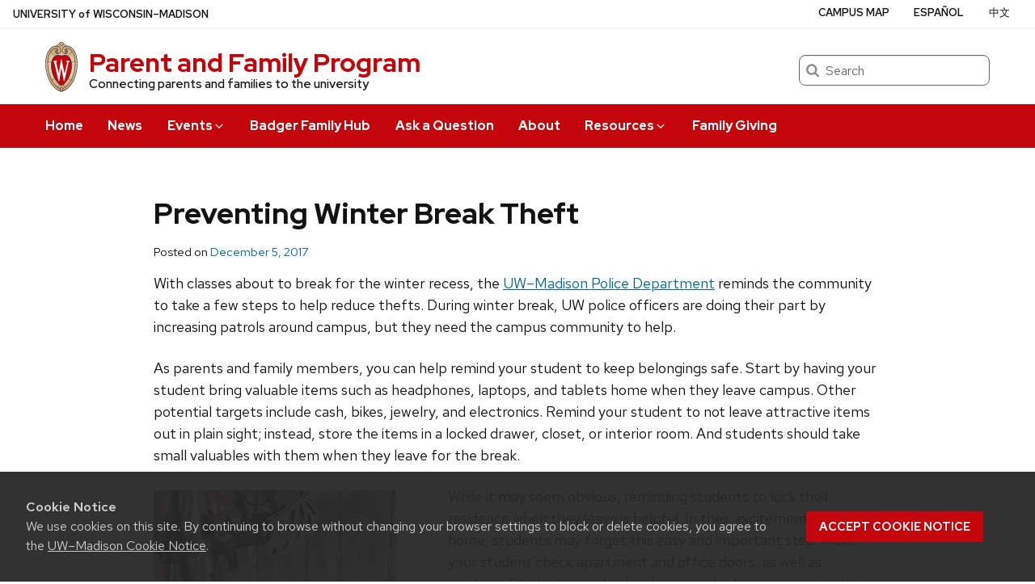

--- FILE ---
content_type: text/css
request_url: https://parent.wisc.edu/content/themes/parent.wisc.edu/style.css?1&ver=6.8.3
body_size: 8854
content:
/*
 // Theme Name:   Parent UW Theme Child
 // Theme URI:    https://uwtheme.wordpress.wisc.edu/
 // Author:       UW-Madison (University Marketing & Division of Information Technology)
 // Author URI:   https://git.doit.wisc.edu/groups/uw-madison-digital-strategy
 // Description:  This starter theme is the result of a joint effort between University Marketing and the Division of Information Technolgy. It is a child theme, which will allow you to customize the UW Theme while still benefiting from updates to the UW Theme.
 // Template:     uw-theme
 // Version:      1.0.0
 // License:      GNU General Public License v2 or later
 // License URI:  http://www.gnu.org/licenses/gpl-2.0.html
 // Tags:
 // Text Domain:  uw-theme-parent-child
 */



/* Your custom styles go below here */

cite {
  display: inline;
  font-size: inherit;
  color: inherit;
}

cite:before {
  display: none;
}

.entry-header  {
  justify-content: center;
}

.entry-header .page-title.uw-mini-bar:before {
  left: 0;
  right: 0;
  margin: auto;
}

.uw-outer-row.default-background:nth-child(even) { background-color: #fff}

.entry-content ul:not(.tabs) {
  margin-left: 2.5rem;
}
.uw-hero-inset-wrapper .uw-hero-headline {
  padding-left: 1rem;
  padding-right: 2rem;
}
.uw-hero-inset-wrapper .uw-hero-headline .uw-hero-inset-content *,
.uw-hero-inset-wrapper .uw-hero-headline .uw-hero-inset-content p {
  font-size: 2.5rem;
  font-weight: 650;
  text-shadow: 0px 2px 2px rgba(255, 255, 255, 0.4); 
}

.parent-news > .feature-story {
  justify-content: space-evenly;
}

.uw-outer-row.parent-news > .feature-story > .uw-column {
  flex: 0 1 auto;
}

@media print, screen and (min-width: 40em) {
  .uw-outer-row.parent-news > .feature-story > .item-1 {
    flex: 0 1 40%;
  }
  .uw-outer-row.parent-news {
    padding: 0;
  }
}

@media screen and (max-width: 39.9375em) {
  .home #page>main>article>.entry-content>.uw-outer-row.has_featured_content:first-child {
  padding-top: 0;
}
  .uw-outer-row .uw-inner-row>.uw-column.item-1 {
      padding-bottom: 0;
  }
  .uw-inner-row .feature-story {
    padding: 0;
  }
.feature-story .item-2 { order: 1; margin-bottom: 1rem;}
.feature-story .item-1 { order: 2; }
  .uw-outer-row.parent-news {
    padding-top: 0;
  }
  .entry-content #student-year-by-year.uw-outer-row {
    padding-top: 2rem;
  }
  #menu-student-year-by-year {
    margin-left: 0;
  }
}

.feature-story .item-1 p {
  margin-bottom: 0.25rem;
}

#parent-news-cols.uw-outer-row {
  padding-top: 0;
}

#parent-news-cols .wide-column {
  border-right: 1px solid #282728;
}

#parent-news-cols .narrow-column h3 {
  font-size: 1.15rem;
  margin-bottom: .25rem;
}

#parent-news-cols .uw-pe.uw-pe-latest_posts {
  margin: 0;
  max-width: none;
}

#parent-news-cols .uw-pe .uw-posts-listing .uw-post .uw-post-img img {
  max-width: 150px;
  margin-right: 1.5rem;
}

#parent-news-cols .uw-pe .uw-posts-listing .uw-post.align-middle {
  align-items: flex-start;
}
#parent-news-cols .uw-pe .uw-posts-listing .uw-post h3 {
  font-size: 1.15rem;
  line-height: 1.1;
  margin-bottom: 0;
}

#parent-news-cols .uw-pe .uw-posts-listing .uw-post .uw-post-excerpt {
  margin-top: .25rem;
}

#parent-news-cols .uw-pe .uw-posts-listing .uw-post .uw-post-excerpt .full-story {
  display: block;
  margin-top: .25rem;

}

#parent-news-cols .narrow-column .uw-pe .uw-posts-listing .uw-post .uw-post-excerpt .full-story {
  display: none; 
}

#parent-news-cols .narrow-column>div:first-child {
  margin-bottom: 1rem;
}

.feature-story {
  padding: 0 2rem;
  font-size: 1.125rem;
}

.feature-story li {
  margin-bottom: .25rem;
}

.feature-story-heading {
  font-size: 1.5rem;
  line-height: 1.3;
  margin-top: 0;
}

.read-full {
  margin: 1rem 0 .25rem;
}

.single-post main article {
  margin-bottom: 6rem;
}

@media (min-width: 40em) {
  .alignleft,
  .wp-caption.alignleft {
    margin-right: 4rem;
  }

  .alignright,
  .wp-caption.alignright {
    margin-left: 4rem;
  }
}

.archive .page-header {
  display: flex;
  justify-content: center;
  margin-bottom: 1rem;
}
.archive main .page-header h1:before {
  left: 0;
  right: 0;
  margin: 0 auto;
}

.archive .entry-header .entry-title.uw-mini-bar:before {
  height: 3px;
}

.archive .entry-header .entry-meta {
  margin-top: .25rem;
  padding-bottom: 0;
}

.archive .entry-header+.entry-content {
  margin-top: .5rem;
}

#sponsors.uw-outer-row .uw-inner-row>.uw-column.uw-row-header h2 {
  font-weight: normal;
  font-size: 1rem;
  font-family: "Red Hat Text", sans-serif;
  text-transform: uppercase;
}

#sponsors.uw-outer-row .uw-inner-row>.uw-column.uw-row-header h2:before {
  display: none;
}

#sponsors a {
  max-width: 235px;
}

#sponsors img {
  margin: 0;
  border: 1px solid #adadad;
  height: auto;
}
#sponsors a:nth-child(1), #sponsors a:nth-child(2) {
  margin-right: 3rem;
}

@media screen and (max-width: 34.375em) {
  #sponsors a:nth-child(1), #sponsors a:nth-child(2) {
      margin-right: 1rem;
  }
}

#news-home-link {
  margin: 4rem auto;
  text-align: center;
}

#news-home-link a {
  padding: .5rem;
  font-size: 1.2rem;
  font-weight: 625;
  text-transform: uppercase;
  text-decoration: underline;
}

.entry-header .entry-meta {
  margin: 1rem 0 0;
  padding-bottom: 1rem;
}

.page .entry-content .uw-outer-row.has_accordion_panel:first-child {
  padding-top: 6rem; 
}

.page .entry-content .uw-outer-row.has_accordion_panel h2:before {
  height: 4px;
  width: 2.75rem;
}

.entry-content .tabs-panel ul {
  list-style: none;
  margin-left: 0;
}

.tabs-panel ul>li {
  padding: .75em;
  margin-bottom: .5rem;
}

.tabs-panel ul>li:nth-of-type(even) {
  background-color: #f7f7f7;
}

.entry-content .lightest-gray-background h3>a:not(.button),
.entry-content .lightest-gray-background h3>a:not(.uw-button),
.entry-content .blue-gray-background h3>a:not(.button),
.entry-content .blue-gray-background h3>a:not(.uw-button),
.entry-content .white-background h3>a:not(.button),
.entry-content .white-background h3>a:not(.uw-button)
{
  text-decoration: none;
}

.uw-outer-row.has_featured_content.quick-links-features:not(.row-4) {
  padding-bottom: 0;
}

.uw-outer-row.has_featured_content.quick-links-features:not(.row-1) {
  padding-top: 1rem;
}

main .entry-content .uw-outer-row.has_featured_content.quick-links-features ul {
  margin-top: 1rem;
  margin-left: 0;
  list-style: none;
}

main .entry-content .uw-outer-row.has_featured_content.quick-links-features ul>li {
  line-height: 1.25;
  margin-bottom: .75rem
}

main .entry-content ol > li {
  margin-bottom: 1rem;
}

.lang-versions {
  display: flex;
  margin-left: 0;
  list-style: none;
}
.lang-versions li + li:before {
  content: "\2215";
  padding: 0 .5rem;
}

@media print, screen and (min-width: 40em) {
  .uw-column.one-column .uw-pe-group_of_links .uw-link-list-columns {
    max-width: 56.25rem;
    margin: 0 auto;
  }
  .uw-column.one-column .uw-pe-group_of_links .uw-link-list-columns .uw-link-list {
    column-count: 2;
  }

  .entry-content .uw-outer-row.gv-confirmation .uw-column.one-column {
    max-width:64%;
    margin-left: auto;
    margin-right: auto;
  }
}


/* mailchimp styles */
.mail-chimp-body-wrapper .mail-chimp-signup-row .indicates-required {
  text-align: right;
}

.mail-chimp-body-wrapper .mail-chimp-signup-row  .mc-address-group {
  margin-bottom: 1rem;
}

.mail-chimp-body-wrapper .mail-chimp-signup-row  .mc-field-group.input-group {
  display: block;
}

.mail-chimp-body-wrapper .mail-chimp-signup-row  .mc-field-group.input-group ul {
  margin-top: 1rem;
  margin-left: 0;
}

.mail-chimp-body-wrapper .mail-chimp-signup-row  .mc-field-group.input-group ul li {
  list-style: none;
}

.mail-chimp-signup-row .uw-inner-row>.uw-column>.uw-pe {
  margin-bottom: 1rem;
}

.mail-chimp-body-wrapper .mail-chimp-signup-row .city-state-zip {
  display: inline-block;
  width: 33%;
  padding-right: .5rem;
}

.mail-chimp-body-wrapper .mail-chimp-signup-row .city-state-zip.mc-field-last {
  padding-right: 0;
  float: right;
}

@media print, screen and (max-width: 500px) {
  .mail-chimp-body-wrapper .mail-chimp-signup-row .city-state-zip, .mail-chimp-body-wrapper .mail-chimp-signup-row .city-state-zip.mc-field-last {
    width: 100%;
    padding-right: 0;
    float: none;
  }
}

@media screen and (min-width: 40em){
  .uw-site-tagline {
    margin: -0.1rem 0 0 0.05rem;
  }
}

.uw-hero-inset-content {
    font-weight: 450;
}

.homepage-subscribe-section p {
    font-family:"Red Hat Display"!important;
    font-weight: 450!important;
    font-size: 1.625rem!important;
}

#parent-news-cols .uw-pe .uw-posts-listing .uw-post h3 {
  font-size: 1.25rem;
}

#parent-news-cols .narrow-column h3 {
    font-size: 1.125rem;
    line-height: 1.3;
    margin-bottom: 1.25rem;
    margin-top: 0;
}

.entry-content h3 {
    line-height:1.3;
}

.blockquote-font blockquote p{
  font-family: "Red Hat Display"!important;
}